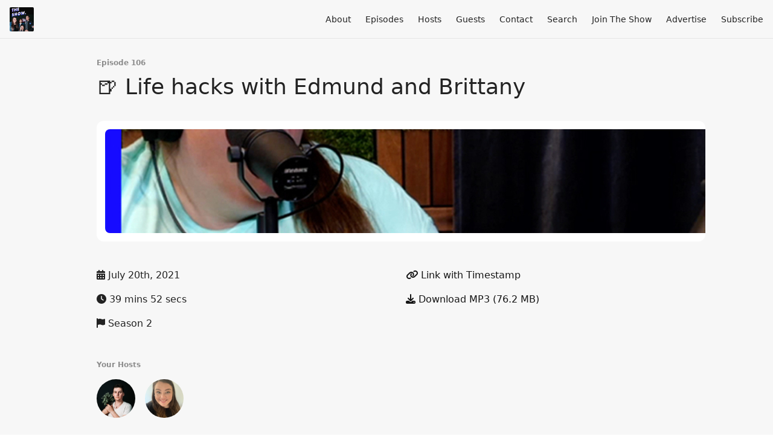

--- FILE ---
content_type: text/html; charset=utf-8
request_url: https://theshow.fireside.fm/106
body_size: 5991
content:
<!DOCTYPE html>
<html>
  <head>
    <meta charset="utf-8" />
    <meta content="IE=edge,chrome=1" http-equiv="X-UA-Compatible" />
    <meta content="width=device-width, initial-scale=1" name="viewport" />
    <meta name="generator" content="Fireside 2.1">
    <meta name="title" content="The Show with Edmund Mitchell 106: 🍺 Life hacks with Edmund and Brittany">
    <title>The Show with Edmund Mitchell 106: 🍺 Life hacks with Edmund and Brittany</title>
    <!--

        ______________                   ______________
        ___  ____/__(_)_____________________(_)_____  /____
        __  /_   __  /__  ___/  _ \_  ___/_  /_  __  /_  _ \
        _  __/   _  / _  /   /  __/(__  )_  / / /_/ / /  __/
        /_/      /_/  /_/    \___//____/ /_/  \__,_/  \___/

        Fireside v2.1

-->
    <link rel="canonical" href="https://theshow.fireside.fm/106">
    <meta name="description" content="">
    <meta name="author" content="Edmund Mitchell">
      <meta name="apple-itunes-app" content="app-id=1323265860" />
    <link rel="alternate" type="application/rss+xml" title="The Show with Edmund Mitchell RSS Feed" href="https://feeds.fireside.fm/theshow/rss" />
    <link rel="alternate" title="The Show with Edmund Mitchell JSON Feed" type="application/json" href="https://theshow.fireside.fm/json" />

    <link rel="shortcut icon" type="image/png" href="https://media24.fireside.fm/file/fireside-images-2024/podcasts/images/7/7c3b226a-c444-4575-88f3-21d67274a1c0/favicon.png?v=7" />
    <link rel="apple-touch-icon" type="image/png" href="https://media24.fireside.fm/file/fireside-images-2024/podcasts/images/7/7c3b226a-c444-4575-88f3-21d67274a1c0/touch_icon_iphone.png?v=7" sizes="57x57" />
    <link rel="apple-touch-icon" type="image/png" href="https://media24.fireside.fm/file/fireside-images-2024/podcasts/images/7/7c3b226a-c444-4575-88f3-21d67274a1c0/touch_icon_iphone.png?v=7" sizes="114x114" />
    <link rel="apple-touch-icon" type="image/png" href="https://media24.fireside.fm/file/fireside-images-2024/podcasts/images/7/7c3b226a-c444-4575-88f3-21d67274a1c0/touch_icon_ipad.png?v=7" sizes="72x72" />
    <link rel="apple-touch-icon" type="image/png" href="https://media24.fireside.fm/file/fireside-images-2024/podcasts/images/7/7c3b226a-c444-4575-88f3-21d67274a1c0/touch_icon_ipad.png?v=7" sizes="144x144" />

      <link rel="stylesheet" media="all" href="https://a.fireside.fm/assets/v1/themes/minimal-light-437fd5cddb7efa2fbf929e0c86cee6340b715395600cbf5e468ae67ee4fdf74a.css" data-turbolinks-track="true" />

    <meta name="csrf-param" content="authenticity_token" />
<meta name="csrf-token" content="b9pVNiTt0Zoj53GiYGe0wu7QfKsqrgfZEocZDDq2lrvjfCU4w51EOrxFcOwuDzwBtK3ji0_c7T03NcKbrgMKcA" />
    
    
    <script src="https://a.fireside.fm/assets/v1/sub-2fc9f7c040bd4f21d2448c82e2f985c50d3304f3892dd254273e92a54f2b9434.js" data-turbolinks-track="true"></script>
    

    


      <meta property="fb:app_id" content="373240746396508">
  <meta property="og:title" content="🍺 Life hacks with Edmund and Brittany" />
  <meta property="og:url" content="https://theshow.fireside.fm/106" />
  <meta property="og:type" content="website" />
  <meta property="og:description" content="" />
  <meta property="og:audio:secure_url" content="https://aphid.fireside.fm/d/1437767933/7c3b226a-c444-4575-88f3-21d67274a1c0/8b909aa4-e6bf-4fc5-8d69-ef66e74fa8a8.mp3" />
  <meta property="og:audio:type" content="audio/vnd.facebook.bridge" />
  <meta property="og:site_name" content="The Show with Edmund Mitchell" />
  <meta property="og:image" content="https://media24.fireside.fm/file/fireside-images-2024/podcasts/images/7/7c3b226a-c444-4575-88f3-21d67274a1c0/episodes/8/8b909aa4-e6bf-4fc5-8d69-ef66e74fa8a8/cover_medium.jpg?v=1" />
  <meta property="og:imageWidth" content="1400" />
  <meta property="og:imageHeight" content="1400" />

    	<meta name="twitter:card" content="player" />
  <meta name="twitter:player" content="https://player.fireside.fm/v2/sb4Bbds9+dOIrClQ0/twitter" />
  <meta name="twitter:player:width" content="290" />
  <meta name="twitter:player:height" content="58" />
  <meta name="twitter:player:stream" content="https://aphid.fireside.fm/d/1437767933/7c3b226a-c444-4575-88f3-21d67274a1c0/8b909aa4-e6bf-4fc5-8d69-ef66e74fa8a8.mp3" />
  <meta name="twitter:player:stream:content_type" content="audio/mpeg" />
  <meta name="twitter:site" content="@firesidefm">
  <meta name="twitter:url" content="https://theshow.fireside.fm/106">
  <meta name="twitter:title" content="The Show with Edmund Mitchell 106: 🍺 Life hacks with Edmund and Brittany">
  <meta name="twitter:description" content="">
  <meta name="twitter:image" content="https://media24.fireside.fm/file/fireside-images-2024/podcasts/images/7/7c3b226a-c444-4575-88f3-21d67274a1c0/episodes/8/8b909aa4-e6bf-4fc5-8d69-ef66e74fa8a8/cover_medium.jpg?v=1">

  </head>
    <body>
    
<div id="fb-root"></div>

<header class="fixed-header">
  <a class="fixed-header-logo" href="https://theshow.fireside.fm">
    <img id="cover-small" src="https://media24.fireside.fm/file/fireside-images-2024/podcasts/images/7/7c3b226a-c444-4575-88f3-21d67274a1c0/cover_small.jpg?v=7" />
</a>  <div class="fixed-header-hamburger">
    <span></span>
    <span></span>
    <span></span>
  </div>
  <ul class="fixed-header-nav">

      <li><a href="/about">About</a></li>

    <li><a href="/episodes">Episodes</a></li>

      <li><a href="/hosts">Hosts</a></li>

      <li><a href="/guests">Guests</a></li>

      <li><a href="/contact">Contact</a></li>


      <li><a href="/search">Search</a></li>



      <li><a href="https://www.patreon.com/thestudiograpevine">Join The Show</a></li>
      <li><a href="http://edmundmitchell.com/store/advertise">Advertise</a></li>

    <li><a href="/subscribe">Subscribe</a></li>
  </ul>
</header>


<main>
  


<header class="hero">
  <div class="hero-columns">
    <div class="hero-info">
        <h5>Episode 106</h5>
      <h1>🍺 Life hacks with Edmund and Brittany</h1>

      <div class="episode-details">
          <iframe src="https://player.fireside.fm/v3/sb4Bbds9+dOIrClQ0?theme=light" width="100%" height="200" frameborder="0" scrolling="no" style="border-radius: 8px;"></iframe>
      </div>
      <div class="columns">
        <div class="column">
          <p>
            <i class="fas fa-calendar-alt" aria-hidden="true"></i>
            July 20th, 2021
          </p>
          <p>
            <i class="fas fa-clock" aria-hidden="true"></i>
            39 mins 52 secs
          </p>
            <p>
              <i class="fas fa-flag" aria-hidden="true"></i> Season 2
            </p>
        </div>
        <div class="column">
            <p>
              <a id="timestamp_link" href="/106?t=0"><i class="fas fa-link" aria-hidden="true"></i> Link with Timestamp</a>
            </p>
            <p>
              <a href="https://aphid.fireside.fm/d/1437767933/7c3b226a-c444-4575-88f3-21d67274a1c0/8b909aa4-e6bf-4fc5-8d69-ef66e74fa8a8.mp3"><i class="fas fa-download" aria-hidden="true"></i> Download MP3 (76.2 MB)</a>
            </p>
        </div>
      </div>
      <div class="columns">
        <div class="column">
          <h5>
            Your Hosts
          </h5>
          <ul class="episode-hosts">
              <li>
                <a title="Edmund Mitchell" href="/hosts/edmundmitchell">
                  <img src="https://media24.fireside.fm/file/fireside-images-2024/podcasts/images/7/7c3b226a-c444-4575-88f3-21d67274a1c0/hosts/f/f73a27cb-067e-4227-979f-8c26313ed213/avatar_small.jpg?v=2" />
</a>              </li>
              <li>
                <a title="Brittany Anderson" href="/hosts/brittanyanderson">
                  <img src="https://media24.fireside.fm/file/fireside-images-2024/podcasts/images/7/7c3b226a-c444-4575-88f3-21d67274a1c0/hosts/4/4a93d3c9-0c97-4010-8c08-fdd6b55e367d/avatar_small.jpg?v=0" />
</a>              </li>
          </ul>
        </div>
        <div class="column">
        </div>
      </div>
        <h5>Tags</h5>
        <div class="tags">
            <a class="tag" href="/tags/evangelization"><i class="fas fa-tag" aria-hidden="true"></i> evangelization</a>
            <a class="tag" href="/tags/catholic%20young%20adult"><i class="fas fa-tag" aria-hidden="true"></i> catholic young adult</a>
            <a class="tag" href="/tags/catholic%20podcast"><i class="fas fa-tag" aria-hidden="true"></i> catholic podcast</a>
            <a class="tag" href="/tags/catholic%20creatives"><i class="fas fa-tag" aria-hidden="true"></i> catholic creatives</a>
            <a class="tag" href="/tags/catholic"><i class="fas fa-tag" aria-hidden="true"></i> catholic</a>
        </div>
    </div>
  </div>
</header>

<nav class="links link-list-inline-row">
  <ul>
      <li><a class="btn btn--small" href="https://feeds.fireside.fm/theshow/rss"><i class="fas fa-rss" aria-hidden="true"></i> RSS</a></li>
      <li><a class="btn btn--small" href="https://itunes.apple.com/us/podcast/the-show-with-edmund-mitchell/id1323265860?mt=2"><i class="fab fa-apple" aria-hidden="true"></i> Apple Podcasts</a></li>
      <li><a class="btn btn--small" href="https://music.amazon.com/podcasts/256a7cf6-bad4-49e1-8f39-a8190f79533d/The-Show-with-Edmund-Mitchell"><i class="fab fa-amazon" aria-hidden="true"></i> Amazon Music</a></li>
      <li><a class="btn btn--small" href="https://play.google.com/music/m/Iq3l7f4bogrn5jh7c3mmv4b4ujm?t=The_Show_with_Edmund_Mitchell"><i class="fab fa-google-play" aria-hidden="true"></i> Google Play</a></li>
      <li><a class="btn btn--small" href="https://castro.fm/itunes/1323265860"><i class="fas fa-headphones" aria-hidden="true"></i> Castro</a></li>
      <li><a class="btn btn--small" href="https://overcast.fm/itunes1323265860/the-show-with-edmund-mitchell"><i class="fas fa-headphones" aria-hidden="true"></i> Overcast</a></li>
      <li><a class="btn btn--small" href="https://pca.st/dJ9g"><i class="fas fa-headphones" aria-hidden="true"></i> Pocket Casts</a></li>
      <li><a class="btn btn--small" href="https://iheart.com/podcast/79477464/"><i class="fas fa-headphones" aria-hidden="true"></i> iHeartRadio</a></li>
      <li><a class="btn btn--small" href="https://open.spotify.com/show/2tf3zVEOmuJLUuMDPTn0uA?si=gHBRBissSoOFubNBKCpG_w"><i class="fab fa-spotify" aria-hidden="true"></i> Spotify</a></li>
      <li><a class="btn btn--small" href="http://www.stitcher.com/s?fid=173435&amp;refid=stpr"><i class="fas fa-headphones" aria-hidden="true"></i> Stitcher</a></li>
      <li><a class="btn btn--small" href="https://tunein.com/podcasts/Religion--Spirituality-Podcasts/The-Show-with-Edmund-Mitchell-p1118956/"><i class="fas fa-headphones" aria-hidden="true"></i> TuneIn</a></li>
      <li>
    <a href="#share_modal" class="btn btn--small" data-modal><i class="fas fa-share-square fa-fw" aria-hidden="true"></i> Share</a>
  </li>

  </ul>
</nav>


<section class="split">
  <div class="split-primary prose">
    <header class="section-header">
      <h3>
        About this Episode
      </h3>
    </header>

    <p>Edmund and Brittany dive into life hacks, Edmund&#39;s terrifying tick experience, and Brittany&#39;s recent dating journey! </p>

<p>Watch The Show on Youtube: <a href="https://www.youtube.com/edmundmitchell" rel="nofollow">https://www.youtube.com/edmundmitchell</a> </p>

<p><strong>Leave a voicemail to be on The Show</strong><br>
Call 817-527-1423 to leave a voicemail, and we&#39;ll play it on an upcoming episode.<br>
Introduce yourself, ask a question, or let us know what you thought about a past episode or guest.</p>

<p><strong>Send us a package to open on The Show</strong><br>
203 N Starnes Grapevine TX 76051</p>

<p>*<strong><em>Support The Show on Patreon to make it better.</em></strong>* (<a href="https://www.patreon.com/thestudiograpevine" rel="nofollow">https://www.patreon.com/thestudiograpevine</a>)</p>

<p>*<strong><em>Thanks to the cast and crew</em></strong>*</p>

<p>Carson Weber, Belinda Barnes, Erc X. Figueroa, Alisha Landry, Ryan OHara, Melanie Griesemer, Sunday Psalm, Justin DeMois, Matt Fradd, Gabrielle Banzon, Kateri Allen, Nathaniel Wynans, Heather Grimes, Gregory Bottaro, Jennifer Gonzales, Valeria Velazco, Christie &amp; Kassie, Amy Ann Davila, Fr. Ryan Adorjan, Ashley Arominski, Trey &amp; Ellie Weaver, Aaron Mattox, Emma Bachman-Johnson, Connor Flanagan, Katie Cerni, Chris Kelley, Jeff Hedglen, Andrea Langford, Diana Banasan, marie benjamin bernas, Ennie and Cana, Gene Monterastelli, Taylor Schroll, Emily Mae Mentock, Peter &amp; Jessica Kuhlman, Edmundo, Kassie Richard, Stephen Buksh, ECuellarMusic, Timothy Jara, Brittany Anderson, Ali Hoffman, Kyle Aubert, and Adrian Cortes.</p>

<p><strong>Need Coffee? *Fuel Your Creative Soul</strong>* <a href="http://drinkstudiocoffee.com" rel="nofollow">http://drinkstudiocoffee.com</a></p>

<p><strong>Theme Music by DJSEANP</strong><br>
<a href="http://www.djseanp.com/" rel="nofollow">http://www.djseanp.com</a></p>

<p>Shout out to The Show&#39;s Production Team:</p>

<p>Edmund Mitchell: Edmund is our fearless leader who (regularly) unintentionally lights his head on fire. <a href="https://www.instagram.com/edmundmitchell/" rel="nofollow">https://www.instagram.com/edmundmitchell/</a></p>

<p>Adrian Cortes: Adrian presses buttons to post and record and schedule and most importantly, keeps Edmund company here at the Studio. <br>
<a href="https://www.instagram.com/aye.creator/" rel="nofollow">https://www.instagram.com/aye.creator/</a></p>

<p>Kyle Aubert: Kyle works a little so he can ball a lot in the closet, where he works tirelessly as our video and audio guru. <br>
<a href="https://www.instagram.com/kyleaubert/" rel="nofollow">https://www.instagram.com/kyleaubert/</a></p>

<p>Ali Hoffman: Ali bilocates as both co-host and guest and although she knows her siblings lied to her when they told her she had a siamese twin, the birthmark on her arm might say otherwise...<br>
<a href="https://www.instagram.com/theoodlesofdoodles/" rel="nofollow">https://www.instagram.com/theoodlesofdoodles/</a></p>

<p>Brittany Anderson: As co-host and guest, Brittany might not go to the movies with you but she will gladly eat your frozen pizza. <a href="https://www.instagram.com/blittany/" rel="nofollow">https://www.instagram.com/blittany/</a></p>

<p>Anna Lincoln: While getting her gym credit in high school by playing percussion, Anna dreamt of a time when she would be able to put her incredible administrative and creative skills to use...then she found us.  <a href="https://www.instagram.com/annalouise95__/" rel="nofollow">https://www.instagram.com/annalouise95__/</a></p>


      <a target="_blank" rel="payment" href="https://www.patreon.com/thestudiograpevine">Support The Show with Edmund Mitchell</a>


  </div>

  <aside class="split-secondary">
  </aside>
</section>


  <nav class="episode-nav">
      <a class="btn" href="/105">← Previous episode</a>
      <a class="btn" href="/107">Next episode →</a>
  </nav>
</main>

<footer class="footer">
  <h5 class="footer-title">
    <strong>
      The Show with Edmund Mitchell
    </strong>
        is © 2026 by Edmund Mitchell
  </h5>
  <ul class="footer-nav">
      <li><a href="/about">About</a></li>

    <li><a href="/episodes">Episodes</a></li>

      <li><a href="/hosts">Hosts</a></li>

      <li><a href="/guests">Guests</a></li>

      <li><a href="/contact">Contact</a></li>


      <li><a href="/search">Search</a></li>



      <li><a href="https://www.patreon.com/thestudiograpevine">Join The Show</a></li>
      <li><a href="http://edmundmitchell.com/store/advertise">Advertise</a></li>

    <li><a href="/subscribe">Subscribe</a></li>
  </ul>
</footer>


<div id="share_modal" class="modal">
  <header class="modal-header">
    Share This Episode
  </header>
  <div class="modal-content">
    <form action="#" accept-charset="UTF-8" method="post"><input type="hidden" name="authenticity_token" value="jFTDlGMv-iIHCUlM-laYwJKUpZWplze57nTsjp5g1eeYUSAjHAhq92HfXyjfDEKwtblaJvP7tcULiRsIcWjyQQ" autocomplete="off" />
      <h5>Episode Link</h5>
      <input type="text" name="share_url" id="share_url" value="https://theshow.fireside.fm/106" />
      <p>A direct link to this episode page.</p>

      <h5>Embeddable Audio Player</h5>
      <input type="text" name="embed" id="embed" value="&lt;iframe src=&quot;https://player.fireside.fm/v3/sb4Bbds9+dOIrClQ0?theme=dark&quot; width=&quot;100%&quot; height=&quot;200&quot; frameborder=&quot;0&quot; scrolling=&quot;no&quot; style=&quot;border-radius: 8px;&quot;&gt;&lt;/iframe&gt;" />
      <p>Paste this code to embed an HTML5 audio player with controls.</p>
      <h5>Download URL</h5>
      <input type="text" name="share_url" id="share_url" value="https://aphid.fireside.fm/d/1437767933/7c3b226a-c444-4575-88f3-21d67274a1c0/8b909aa4-e6bf-4fc5-8d69-ef66e74fa8a8.mp3" />
      <p>Useful if you want to create a direct download link, embed in your own player, post from another publishing engine, link to from Patreon, etc.'</p>
</form>    <h5>Social Network Quick Links</h5>
    <div class="modal-share">
      <a class="twitter-share-button"
        data-size="large"
        data-url="https://theshow.fireside.fm/106"
        data-via="firesidefm"
        href="https://twitter.com/intent/tweet?text=I%27m+listening+to+The+Show+with+Edmund+Mitchell+106%3A+%F0%9F%8D%BA+Life+hacks+with+Edmund+and+Brittany">
        Tweet</a>

      <div class="fb-share-button"
        data-href="https://theshow.fireside.fm/106"
        data-layout="button"
        data-size="large">
      </div>
    </div>
  </div>
</div>


<script>
  // Get the timecode (in seconds) from the URL
  var seconds = getUrlParameter('t');

  $(function() {
    // Create a new instance of the MediaElement Player
    $('#audio_player').mediaelementplayer({
      audioHeight: 40,
      startVolume: 1.0,
      alwaysShowHours: true,
      features: ['playpause','progress','current','|','duration','volume','speed'],
      success: function(mediaElement, originalNode) {
        mediaElement.addEventListener('loadeddata', function() {
          // Player is ready
          // Set the playhead based on URL parameters
          if (parseInt(seconds) > 0) {
            mediaElement.setCurrentTime(parseInt(seconds));
          }
        }, false);

        // When the user actually presses play, send a request to Aphid to track
        // the play and update the play-count in a more accurate fashion.
        // This avoids the false-downloads that Safari generates on page-load.
        var playcount = 0;
        mediaElement.addEventListener('playing', function() {
          if (playcount==0) {
            jQuery.get("https://aphid.fireside.fm/d/1437767933/7c3b226a-c444-4575-88f3-21d67274a1c0/8b909aa4-e6bf-4fc5-8d69-ef66e74fa8a8.mp3");
            playcount += 1;
          }
        }, false);

        // Listener to update the Link with Timecode URL
        mediaElement.addEventListener('timeupdate', function(e) {
          $("#timestamp_link").prop("href", "/106?t=" + parseInt(mediaElement.currentTime));
        }, false);
      }
    });

    // Activate modals
    $('a[data-modal]').click(function(event) {
      $(this).modal({
        fadeDuration: 100,
      });
      return false;
    });
  });

  // Twitter Share code
  window.twttr = (function(d, s, id) {
    var js, fjs = d.getElementsByTagName(s)[0],
      t = window.twttr || {};
    if (d.getElementById(id)) return t;
    js = d.createElement(s);
    js.id = id;
    js.src = "https://platform.twitter.com/widgets.js";
    fjs.parentNode.insertBefore(js, fjs);

    t._e = [];
    t.ready = function(f) {
      t._e.push(f);
    };

    return t;
  }(document, "script", "twitter-wjs"));

  // Facebook Share Code
  (function(d, s, id) {
    var js, fjs = d.getElementsByTagName(s)[0];
    if (d.getElementById(id)) return;
    js = d.createElement(s); js.id = id;
    js.src = "//connect.facebook.net/en_US/sdk.js#xfbml=1&version=v2.7&appId=199922820059602";
    fjs.parentNode.insertBefore(js, fjs);
	}(document, 'script', 'facebook-jssdk'));

</script>

    <footer class="site-footer">
  <a title="Powered by Fireside" class="fireside-link" href="https://fireside.fm">
    <img style="margin-bottom: .5em;" src="https://a.fireside.fm/assets/v1/logo/logo-256x256-cb70064014cf3a936afe95853012c1386e4be20a9e7ac677316e591a99fb2999.png" />
    <span>Powered by Fireside</span>
</a></footer>

    
  </body>
</html>


--- FILE ---
content_type: text/html; charset=utf-8
request_url: https://player.fireside.fm/v3/sb4Bbds9+dOIrClQ0?theme=light
body_size: 4861
content:
<!DOCTYPE html>
<html lang="en">
  <head>
    <meta charset="utf-8">
    <meta http-equiv="X-UA-Compatible" content="IE=edge,chrome=1">
    <meta name="viewport" content="width=device-width, initial-scale=1">
    <meta name="description" content="Powerful podcast hosting and analytics. By podcasters, for podcasters.">
    <meta name="author" content="Very Good Software, LLC">
    <meta name="copyright" content="Very Good Software, LLC">
    <link rel="icon" href="/favicon.ico">
    <title>Fireside</title>
    <link rel="stylesheet" media="all" href="https://a.fireside.fm/assets/v2/ember-7078829a5b54642b927701a5d07d2a06724857f58fc986083a8464df3af6993e.css" />
  </head>
  <body class="ember-embed" data-theme="light">
    
<div class="ember-player"
     data-ember-player
     data-theme="light"
     data-audio-src="https://media24.fireside.fm/file/fireside-audio-2024/podcasts/audio/7/7c3b226a-c444-4575-88f3-21d67274a1c0/episodes/8/8b909aa4-e6bf-4fc5-8d69-ef66e74fa8a8/8b909aa4-e6bf-4fc5-8d69-ef66e74fa8a8.mp3"
     data-download-url="https://aphid.fireside.fm/d/1437767933/7c3b226a-c444-4575-88f3-21d67274a1c0/8b909aa4-e6bf-4fc5-8d69-ef66e74fa8a8.mp3"
     data-duration="2392"
     data-share-url="/106"
     data-start-time="0"
     data-published="true"
     >


  <div class="ember-player__artwork">
    <a href="https://theshow.fireside.fm/106" target="_parent" class="ember-player__artwork-link">
      <img src="https://media24.fireside.fm/file/fireside-images-2024/podcasts/images/7/7c3b226a-c444-4575-88f3-21d67274a1c0/episodes/8/8b909aa4-e6bf-4fc5-8d69-ef66e74fa8a8/cover_medium.jpg?v=1"
           alt="🍺 Life hacks with Edmund and Brittany"
           class="ember-player__artwork-img"
           loading="lazy" />
    </a>
  </div>

  <div class="ember-player__compact">
    <div class="ember-player__compact-row1">
      <div class="ember-player__compact-artwork">
        <a href="https://theshow.fireside.fm/106" target="_parent">
          <img src="https://media24.fireside.fm/file/fireside-images-2024/podcasts/images/7/7c3b226a-c444-4575-88f3-21d67274a1c0/episodes/8/8b909aa4-e6bf-4fc5-8d69-ef66e74fa8a8/cover_medium.jpg?v=1"
               alt="🍺 Life hacks with Edmund and Brittany"
               loading="lazy" />
        </a>
      </div>
      <div class="ember-player__compact-info">
        <a href="https://theshow.fireside.fm" target="_parent" class="ember-player__compact-podcast">
          The Show with Edmund Mitchell
        </a>
        <a href="https://theshow.fireside.fm/106" target="_parent" class="ember-player__compact-episode">
          106: 🍺 Life hacks with Edmund and Brittany
        </a>
      </div>
    </div>
    <div class="ember-player__compact-row2">
      <button type="button"
              class="ember-player__compact-play"
              aria-label="Play or Pause"
              data-ember-play>
        <svg class="ember-player__icon ember-player__icon--play" viewBox="0 0 24 24" fill="currentColor">
          <path d="M8 6.82v10.36c0 .79.87 1.27 1.54.84l8.14-5.18c.62-.39.62-1.29 0-1.69L9.54 5.98C8.87 5.55 8 6.03 8 6.82z"/>
        </svg>
        <svg class="ember-player__icon ember-player__icon--pause" viewBox="0 0 24 24" fill="currentColor">
          <path d="M6 4h4v16H6V4zm8 0h4v16h-4V4z"/>
        </svg>
      </button>
      <div class="ember-player__compact-progress">
        <div class="ember-player__progress" data-ember-progress-compact>
          <div class="ember-player__progress-bar" data-ember-progress-bar-compact></div>
          <div class="ember-player__progress-buffered" data-ember-progress-buffered-compact></div>
        </div>
      </div>
    </div>
    <div class="ember-player__compact-row3">
      <button type="button"
              class="ember-player__btn ember-player__btn--skip"
              aria-label="Skip back 15 seconds"
              data-ember-skip="-15">
        <svg viewBox="0 0 24 24" fill="currentColor">
          <path d="M12 5V1L7 6l5 5V7c3.31 0 6 2.69 6 6s-2.69 6-6 6-6-2.69-6-6H4c0 4.42 3.58 8 8 8s8-3.58 8-8-3.58-8-8-8z"/>
          <text x="12" y="15" text-anchor="middle" font-size="6" font-weight="bold">15</text>
        </svg>
      </button>
      <button type="button"
              class="ember-player__btn ember-player__btn--speed"
              aria-label="Playback speed"
              data-ember-speed>
        <span data-ember-speed-value>1x</span>
      </button>
      <button type="button"
              class="ember-player__btn ember-player__btn--skip"
              aria-label="Skip forward 15 seconds"
              data-ember-skip="15">
        <svg viewBox="0 0 24 24" fill="currentColor">
          <path d="M12 5V1l5 5-5 5V7c-3.31 0-6 2.69-6 6s2.69 6 6 6 6-2.69 6-6h2c0 4.42-3.58 8-8 8s-8-3.58-8-8 3.58-8 8-8z"/>
          <text x="12" y="15" text-anchor="middle" font-size="6" font-weight="bold">15</text>
        </svg>
      </button>
      <button type="button"
              class="ember-player__btn ember-player__btn--volume"
              aria-label="Volume"
              data-ember-volume-btn>
        <svg class="ember-player__icon--volume-on" viewBox="0 0 24 24" fill="currentColor">
          <path d="M3 9v6h4l5 5V4L7 9H3zm13.5 3c0-1.77-1.02-3.29-2.5-4.03v8.05c1.48-.73 2.5-2.25 2.5-4.02zM14 3.23v2.06c2.89.86 5 3.54 5 6.71s-2.11 5.85-5 6.71v2.06c4.01-.91 7-4.49 7-8.77s-2.99-7.86-7-8.77z"/>
        </svg>
        <svg class="ember-player__icon--volume-muted" viewBox="0 0 24 24" fill="currentColor">
          <path d="M16.5 12c0-1.77-1.02-3.29-2.5-4.03v2.21l2.45 2.45c.03-.2.05-.41.05-.63zm2.5 0c0 .94-.2 1.82-.54 2.64l1.51 1.51C20.63 14.91 21 13.5 21 12c0-4.28-2.99-7.86-7-8.77v2.06c2.89.86 5 3.54 5 6.71zM4.27 3L3 4.27 7.73 9H3v6h4l5 5v-6.73l4.25 4.25c-.67.52-1.42.93-2.25 1.18v2.06c1.38-.31 2.63-.95 3.69-1.81L19.73 21 21 19.73l-9-9L4.27 3zM12 4L9.91 6.09 12 8.18V4z"/>
        </svg>
      </button>
    </div>
    <div class="ember-player__compact-row4">
      <button type="button" class="ember-player__action-link" data-ember-subscribe>Subscribe</button>
      <span class="ember-player__action-separator">•</span>
      <button type="button" class="ember-player__action-link" data-ember-share>Share</button>
        <a href="https://fireside.fm/" target="_parent" class="ember-player__branding" title="Powered by Fireside">
            <img alt="Powered by Fireside" class="ember-player__branding-img" src="https://a.fireside.fm/assets/v1/logo/logo-for-light-1a321597028ec5f1a1fb7f1be349ae824c813132168538cbe5aba585ba8fe628.png" />
        </a>
    </div>
  </div>

  <div class="ember-player__main">
    <div class="ember-player__info">
      <a href="https://theshow.fireside.fm" target="_parent" class="ember-player__podcast-title">
        The Show with Edmund Mitchell
      </a>
      <a href="https://theshow.fireside.fm/106" target="_parent" class="ember-player__episode-title">
        106: 🍺 Life hacks with Edmund and Brittany
      </a>
    </div>

    <div class="ember-player__controls">
      <button type="button"
              class="ember-player__play-btn ember-player__play-btn--full"
              aria-label="Play or Pause"
              data-ember-play>
        <svg class="ember-player__icon ember-player__icon--play" viewBox="0 0 24 24" fill="currentColor">
          <path d="M8 6.82v10.36c0 .79.87 1.27 1.54.84l8.14-5.18c.62-.39.62-1.29 0-1.69L9.54 5.98C8.87 5.55 8 6.03 8 6.82z"/>
        </svg>
        <svg class="ember-player__icon ember-player__icon--pause" viewBox="0 0 24 24" fill="currentColor">
          <path d="M6 4h4v16H6V4zm8 0h4v16h-4V4z"/>
        </svg>
      </button>

      <div class="ember-player__progress-wrapper ember-player__progress-wrapper--full">
        <div class="ember-player__progress" data-ember-progress>
          <div class="ember-player__progress-bar" data-ember-progress-bar></div>
          <div class="ember-player__progress-buffered" data-ember-progress-buffered></div>
        </div>
      </div>

      <div class="ember-player__time">
        <span class="ember-player__time-current" data-ember-time-current>00:00</span>
        <span class="ember-player__time-separator">/</span>
        <span class="ember-player__time-duration" data-ember-time-duration>39:52</span>
      </div>
    </div>

    <div class="ember-player__secondary-controls">
      <button type="button"
              class="ember-player__btn ember-player__btn--skip"
              aria-label="Skip back 15 seconds"
              data-ember-skip="-15">
        <svg viewBox="0 0 24 24" fill="currentColor">
          <path d="M12 5V1L7 6l5 5V7c3.31 0 6 2.69 6 6s-2.69 6-6 6-6-2.69-6-6H4c0 4.42 3.58 8 8 8s8-3.58 8-8-3.58-8-8-8z"/>
          <text x="12" y="15" text-anchor="middle" font-size="6" font-weight="bold">15</text>
        </svg>
      </button>

      <button type="button"
              class="ember-player__btn ember-player__btn--speed"
              aria-label="Playback speed"
              data-ember-speed>
        <span data-ember-speed-value>1x</span>
      </button>

      <button type="button"
              class="ember-player__btn ember-player__btn--skip"
              aria-label="Skip forward 15 seconds"
              data-ember-skip="15">
        <svg viewBox="0 0 24 24" fill="currentColor">
          <path d="M12 5V1l5 5-5 5V7c-3.31 0-6 2.69-6 6s2.69 6 6 6 6-2.69 6-6h2c0 4.42-3.58 8-8 8s-8-3.58-8-8 3.58-8 8-8z"/>
          <text x="12" y="15" text-anchor="middle" font-size="6" font-weight="bold">15</text>
        </svg>
      </button>

      <button type="button"
              class="ember-player__btn ember-player__btn--volume"
              aria-label="Volume"
              data-ember-volume-btn>
        <svg class="ember-player__icon--volume-on" viewBox="0 0 24 24" fill="currentColor">
          <path d="M3 9v6h4l5 5V4L7 9H3zm13.5 3c0-1.77-1.02-3.29-2.5-4.03v8.05c1.48-.73 2.5-2.25 2.5-4.02zM14 3.23v2.06c2.89.86 5 3.54 5 6.71s-2.11 5.85-5 6.71v2.06c4.01-.91 7-4.49 7-8.77s-2.99-7.86-7-8.77z"/>
        </svg>
        <svg class="ember-player__icon--volume-muted" viewBox="0 0 24 24" fill="currentColor">
          <path d="M16.5 12c0-1.77-1.02-3.29-2.5-4.03v2.21l2.45 2.45c.03-.2.05-.41.05-.63zm2.5 0c0 .94-.2 1.82-.54 2.64l1.51 1.51C20.63 14.91 21 13.5 21 12c0-4.28-2.99-7.86-7-8.77v2.06c2.89.86 5 3.54 5 6.71zM4.27 3L3 4.27 7.73 9H3v6h4l5 5v-6.73l4.25 4.25c-.67.52-1.42.93-2.25 1.18v2.06c1.38-.31 2.63-.95 3.69-1.81L19.73 21 21 19.73l-9-9L4.27 3zM12 4L9.91 6.09 12 8.18V4z"/>
        </svg>
      </button>

      <div class="ember-player__volume-slider" data-ember-volume-slider hidden>
        <input type="range" min="0" max="100" value="80" class="ember-player__volume-input" data-ember-volume-input aria-label="Volume">
      </div>
    </div>

    <div class="ember-player__action-row">
      <button type="button" class="ember-player__action-link" data-ember-subscribe>Subscribe</button>
      <span class="ember-player__action-separator">•</span>
      <button type="button" class="ember-player__action-link" data-ember-share>Share</button>
        <a href="https://fireside.fm/" target="_parent" class="ember-player__branding" title="Powered by Fireside">
            <img alt="Powered by Fireside" class="ember-player__branding-img" src="https://a.fireside.fm/assets/v1/logo/logo-for-light-1a321597028ec5f1a1fb7f1be349ae824c813132168538cbe5aba585ba8fe628.png" />
        </a>
    </div>
  </div>

  <div class="ember-player__share-modal" data-ember-share-modal hidden>
    <div class="ember-player__share-modal-content">
      <button type="button" class="ember-player__share-close" data-ember-share-close aria-label="Close">
        <svg viewBox="0 0 24 24" fill="currentColor">
          <path d="M19 6.41L17.59 5 12 10.59 6.41 5 5 6.41 10.59 12 5 17.59 6.41 19 12 13.41 17.59 19 19 17.59 13.41 12z"/>
        </svg>
      </button>

      <h3 class="ember-player__share-title">Share Episode</h3>

      <div class="ember-player__share-fields">
        <div class="ember-player__share-field">
          <label class="ember-player__share-label">Episode Link</label>
          <div class="ember-player__share-input-wrapper">
            <input type="text"
                   class="ember-player__share-input"
                   value="https://theshow.fireside.fm/106"
                   readonly
                   data-ember-share-link>
            <button type="button" class="ember-player__share-copy" data-ember-copy="link" aria-label="Copy to clipboard">
              <svg viewBox="0 0 24 24" fill="currentColor">
                <path d="M16 1H4c-1.1 0-2 .9-2 2v14h2V3h12V1zm3 4H8c-1.1 0-2 .9-2 2v14c0 1.1.9 2 2 2h11c1.1 0 2-.9 2-2V7c0-1.1-.9-2-2-2zm0 16H8V7h11v14z"/>
              </svg>
            </button>
          </div>
        </div>

        <div class="ember-player__share-field">
          <label class="ember-player__share-label">Embed Code</label>
          <div class="ember-player__share-input-wrapper">
            <input type="text"
                   class="ember-player__share-input"
                   value="&lt;iframe src=&quot;https://player.fireside.fm/v3/sb4Bbds9+dOIrClQ0?theme=dark&quot; width=&quot;100%&quot; height=&quot;200&quot; frameborder=&quot;0&quot; scrolling=&quot;no&quot; style=&quot;border-radius: 8px;&quot;&gt;&lt;/iframe&gt;"
                   readonly
                   data-ember-embed-code>
            <button type="button" class="ember-player__share-copy" data-ember-copy="embed" aria-label="Copy to clipboard">
              <svg viewBox="0 0 24 24" fill="currentColor">
                <path d="M16 1H4c-1.1 0-2 .9-2 2v14h2V3h12V1zm3 4H8c-1.1 0-2 .9-2 2v14c0 1.1.9 2 2 2h11c1.1 0 2-.9 2-2V7c0-1.1-.9-2-2-2zm0 16H8V7h11v14z"/>
              </svg>
            </button>
          </div>
        </div>
      </div>

      <div class="ember-player__share-links">
        <a href="https://x.com/intent/tweet?text=%F0%9F%8D%BA+Life+hacks+with+Edmund+and+Brittany+-+The+Show+with+Edmund+Mitchell&url=https%3A%2F%2Ftheshow.fireside.fm%2F106"
           target="_blank"
           class="ember-player__share-link">
          <svg viewBox="0 0 24 24" fill="currentColor">
            <path d="M18.244 2.25h3.308l-7.227 8.26 8.502 11.24H16.17l-5.214-6.817L4.99 21.75H1.68l7.73-8.835L1.254 2.25H8.08l4.713 6.231zm-1.161 17.52h1.833L7.084 4.126H5.117z"/>
          </svg>
          X
        </a>

        <a href="https://www.facebook.com/sharer/sharer.php?u=https%3A%2F%2Ftheshow.fireside.fm%2F106"
           target="_blank"
           class="ember-player__share-link">
          <svg viewBox="0 0 24 24" fill="currentColor">
            <path d="M24 12.073c0-6.627-5.373-12-12-12s-12 5.373-12 12c0 5.99 4.388 10.954 10.125 11.854v-8.385H7.078v-3.47h3.047V9.43c0-3.007 1.792-4.669 4.533-4.669 1.312 0 2.686.235 2.686.235v2.953H15.83c-1.491 0-1.956.925-1.956 1.874v2.25h3.328l-.532 3.47h-2.796v8.385C19.612 23.027 24 18.062 24 12.073z"/>
          </svg>
          Facebook
        </a>

        <a href="https://aphid.fireside.fm/d/1437767933/7c3b226a-c444-4575-88f3-21d67274a1c0/8b909aa4-e6bf-4fc5-8d69-ef66e74fa8a8.mp3" target="_parent" class="ember-player__share-link" download>
          <svg viewBox="0 0 24 24" fill="currentColor">
            <path d="M19 9h-4V3H9v6H5l7 7 7-7zM5 18v2h14v-2H5z"/>
          </svg>
          Download
        </a>

      </div>
    </div>
  </div>

  <div class="ember-player__subscribe-modal" data-ember-subscribe-modal hidden>
    <div class="ember-player__subscribe-modal-content">
      <div class="ember-player__subscribe-header">
        <h3 class="ember-player__subscribe-title">Subscribe</h3>

        <div class="ember-player__subscribe-rss">
          <input type="text"
                 class="ember-player__subscribe-rss-input"
                 value="https://feeds.fireside.fm/theshow/rss"
                 readonly
                 data-ember-rss-link>
          <button type="button" class="ember-player__subscribe-rss-copy" data-ember-copy="rss" aria-label="Copy RSS feed URL">
            <svg viewBox="0 0 24 24" fill="currentColor">
              <path d="M16 1H4c-1.1 0-2 .9-2 2v14h2V3h12V1zm3 4H8c-1.1 0-2 .9-2 2v14c0 1.1.9 2 2 2h11c1.1 0 2-.9 2-2V7c0-1.1-.9-2-2-2zm0 16H8V7h11v14z"/>
            </svg>
          </button>
        </div>

        <button type="button" class="ember-player__subscribe-close" data-ember-subscribe-close aria-label="Close">
          <svg viewBox="0 0 24 24" fill="currentColor">
            <path d="M19 6.41L17.59 5 12 10.59 6.41 5 5 6.41 10.59 12 5 17.59 6.41 19 12 13.41 17.59 19 19 17.59 13.41 12z"/>
          </svg>
        </button>
      </div>

      <div class="ember-player__subscribe-links">
          <a href="https://itunes.apple.com/us/podcast/the-show-with-edmund-mitchell/id1323265860?mt=2" target="_blank" class="ember-player__subscribe-link">
            <svg viewBox="0 0 24 24" fill="currentColor">
              <path d="M18.71 19.5c-.83 1.24-1.71 2.45-3.05 2.47-1.34.03-1.77-.79-3.29-.79-1.53 0-2 .77-3.27.82-1.31.05-2.3-1.32-3.14-2.53C4.25 17 2.94 12.45 4.7 9.39c.87-1.52 2.43-2.48 4.12-2.51 1.28-.02 2.5.87 3.29.87.78 0 2.26-1.07 3.81-.91.65.03 2.47.26 3.64 1.98-.09.06-2.17 1.28-2.15 3.81.03 3.02 2.65 4.03 2.68 4.04-.03.07-.42 1.44-1.38 2.83M13 3.5c.73-.83 1.94-1.46 2.94-1.5.13 1.17-.34 2.35-1.04 3.19-.69.85-1.83 1.51-2.95 1.42-.15-1.15.41-2.35 1.05-3.11z"/>
            </svg>
            Apple Podcasts
          </a>

          <a href="https://open.spotify.com/show/2tf3zVEOmuJLUuMDPTn0uA?si=gHBRBissSoOFubNBKCpG_w" target="_blank" class="ember-player__subscribe-link">
            <svg viewBox="0 0 24 24" fill="currentColor">
              <path d="M12 0C5.4 0 0 5.4 0 12s5.4 12 12 12 12-5.4 12-12S18.66 0 12 0zm5.521 17.34c-.24.359-.66.48-1.021.24-2.82-1.74-6.36-2.101-10.561-1.141-.418.122-.779-.179-.899-.539-.12-.421.18-.78.54-.9 4.56-1.021 8.52-.6 11.64 1.32.42.18.479.659.301 1.02zm1.44-3.3c-.301.42-.841.6-1.262.3-3.239-1.98-8.159-2.58-11.939-1.38-.479.12-1.02-.12-1.14-.6-.12-.48.12-1.021.6-1.141C9.6 9.9 15 10.561 18.72 12.84c.361.181.54.78.241 1.2zm.12-3.36C15.24 8.4 8.82 8.16 5.16 9.301c-.6.179-1.2-.181-1.38-.721-.18-.601.18-1.2.72-1.381 4.26-1.26 11.28-1.02 15.721 1.621.539.3.719 1.02.419 1.56-.299.421-1.02.599-1.559.3z"/>
            </svg>
            Spotify
          </a>

          <a href="https://overcast.fm/itunes1323265860/the-show-with-edmund-mitchell" target="_blank" class="ember-player__subscribe-link">
            <svg viewBox="0 0 24 24" fill="currentColor">
              <path d="M12 24C5.4 24 0 18.6 0 12S5.4 0 12 0s12 5.4 12 12-5.4 12-12 12zm0-4.8c4 0 7.2-3.2 7.2-7.2S16 4.8 12 4.8 4.8 8 4.8 12s3.2 7.2 7.2 7.2zm0-2.4c-2.6 0-4.8-2.2-4.8-4.8S9.4 7.2 12 7.2s4.8 2.2 4.8 4.8-2.2 4.8-4.8 4.8zm0-2.4c1.3 0 2.4-1.1 2.4-2.4s-1.1-2.4-2.4-2.4-2.4 1.1-2.4 2.4 1.1 2.4 2.4 2.4z"/>
            </svg>
            Overcast
          </a>

          <a href="https://pca.st/dJ9g" target="_blank" class="ember-player__subscribe-link">
            <svg viewBox="0 0 24 24" fill="currentColor">
              <path d="M12 0C5.372 0 0 5.372 0 12s5.372 12 12 12 12-5.372 12-12S18.628 0 12 0zm0 3.6c4.636 0 8.4 3.764 8.4 8.4 0 4.636-3.764 8.4-8.4 8.4-4.636 0-8.4-3.764-8.4-8.4 0-4.636 3.764-8.4 8.4-8.4zm0 2.4c-3.312 0-6 2.688-6 6s2.688 6 6 6 6-2.688 6-6h-2.4c0 1.988-1.612 3.6-3.6 3.6S8.4 13.988 8.4 12s1.612-3.6 3.6-3.6V6z"/>
            </svg>
            Pocket Casts
          </a>

          <a href="https://castro.fm/itunes/1323265860" target="_blank" class="ember-player__subscribe-link">
            <svg viewBox="0 0 24 24" fill="currentColor">
              <path d="M12 0C5.373 0 0 5.373 0 12s5.373 12 12 12 12-5.373 12-12S18.627 0 12 0zm-.002 4.095a7.903 7.903 0 017.905 7.905 7.903 7.903 0 01-7.905 7.905A7.903 7.903 0 014.093 12a7.903 7.903 0 017.905-7.905zm0 2.373a5.532 5.532 0 00-5.532 5.532 5.532 5.532 0 005.532 5.532A5.532 5.532 0 0017.53 12a5.532 5.532 0 00-5.532-5.532zm0 2.373A3.16 3.16 0 0115.157 12a3.16 3.16 0 01-3.159 3.159A3.16 3.16 0 018.839 12a3.16 3.16 0 013.159-3.159z"/>
            </svg>
            Castro
          </a>

          <a href="https://music.amazon.com/podcasts/256a7cf6-bad4-49e1-8f39-a8190f79533d/The-Show-with-Edmund-Mitchell" target="_blank" class="ember-player__subscribe-link">
            <svg viewBox="0 0 24 24" fill="currentColor">
              <path d="M13.958 10.09c0 1.232.029 2.256-.591 3.351-.502.891-1.301 1.439-2.186 1.439-1.214 0-1.922-.924-1.922-2.292 0-2.692 2.415-3.182 4.7-3.182v.684zm3.186 7.705a.66.66 0 01-.753.078c-1.057-.878-1.247-1.287-1.826-2.126-1.746 1.782-2.981 2.314-5.242 2.314-2.677 0-4.762-1.652-4.762-4.96 0-2.583 1.399-4.339 3.392-5.2 1.726-.753 4.14-.889 5.981-1.096v-.409c0-.753.058-1.642-.385-2.292-.385-.579-1.124-.819-1.775-.819-1.205 0-2.277.618-2.54 1.897-.054.285-.261.565-.549.579l-3.07-.33c-.259-.058-.548-.266-.472-.662C6.593 1.976 9.724.793 12.545.793c1.442 0 3.33.383 4.467 1.479 1.442 1.35 1.304 3.151 1.304 5.112v4.631c0 1.392.579 2.003 1.122 2.753.189.266.231.585-.01.779-.602.502-1.676 1.437-2.266 1.96l-.019-.012zM21.779 20.517c-2.678 2.213-6.572 3.388-9.918 3.388-4.694 0-8.923-1.736-12.118-4.628-.251-.227-.026-.537.276-.361 3.452 2.008 7.718 3.218 12.125 3.218 2.973 0 6.24-.617 9.249-1.894.454-.197.833.297.386.277z"/>
            </svg>
            Amazon Music
          </a>

          <a href="https://iheart.com/podcast/79477464/" target="_blank" class="ember-player__subscribe-link">
            <svg viewBox="0 0 24 24" fill="currentColor">
              <path d="M12 0C5.373 0 0 5.373 0 12s5.373 12 12 12 12-5.373 12-12S18.627 0 12 0zm0 4.8c.398 0 .72.322.72.72v3.36a.72.72 0 01-1.44 0V5.52c0-.398.322-.72.72-.72zm-4.8 4.08c.398 0 .72.322.72.72v4.56a.72.72 0 01-1.44 0V9.6c0-.398.322-.72.72-.72zm9.6 0c.398 0 .72.322.72.72v4.56a.72.72 0 01-1.44 0V9.6c0-.398.322-.72.72-.72zm-4.8 1.92c.398 0 .72.322.72.72v6.96a.72.72 0 01-1.44 0v-6.96c0-.398.322-.72.72-.72z"/>
            </svg>
            iHeartRadio
          </a>
      </div>
    </div>
  </div>

</div>


    <script src="https://a.fireside.fm/assets/v2/embed/ember-d00c89ccf9962c770f8264103a199e75ca975ba6fe15e12fe3a83c1420775eae.js" defer="defer"></script>
  </body>
</html>
